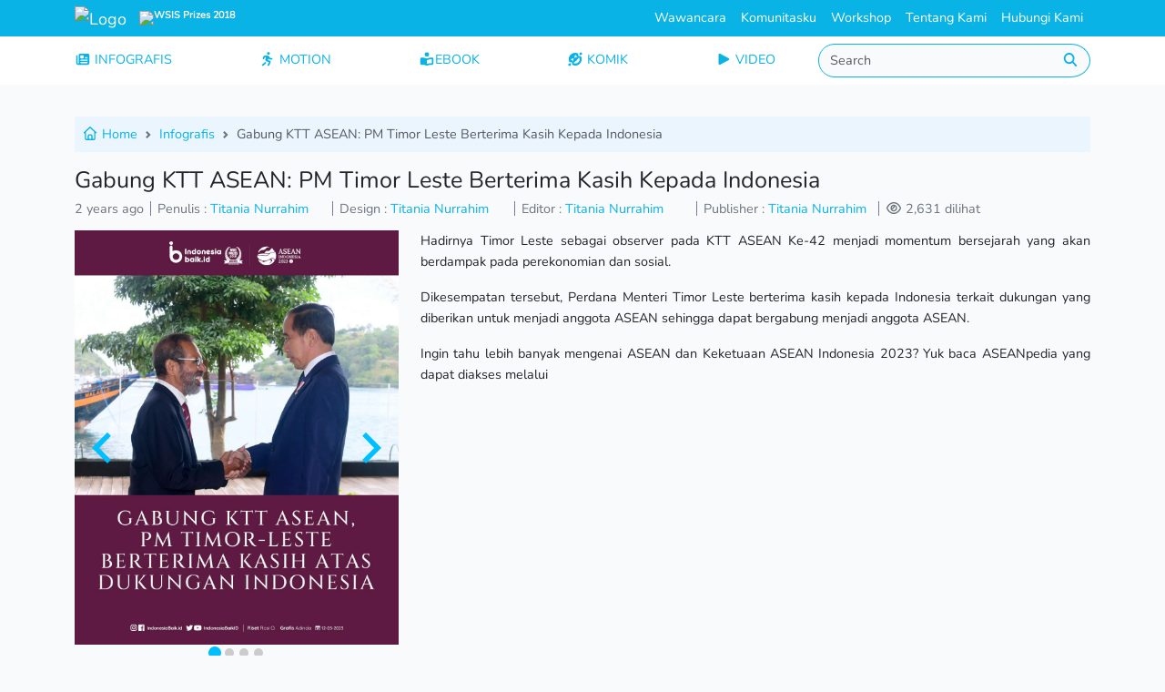

--- FILE ---
content_type: text/html; charset=UTF-8
request_url: https://indonesiabaik.id/infografis/gabung-ktt-asean-pm-timor-leste-berterima-kasih-kepada-indonesia
body_size: 8962
content:
<!DOCTYPE html>
<html lang="en">
    <head>
        <meta charset="UTF-8">
        <meta name="viewport" content="width=device-width, initial-scale=1.0">
        <meta http-equiv="X-UA-Compatible" content="ie=edge">
        <meta name="author" content="Indonesiabaik.id Teams">
        <link rel="icon" href="/favicon.ico" type="image/x-icon" />
        <link rel="shortcut icon" href="/favicon.ico" type="image/x-icon" />
        <link rel="apple-touch-icon" sizes="180x180" href="/favicon.ico">
        <link rel="icon" type="image/png" sizes="32x32" href="/images/favicon_io/favicon-32x32.png">
        <link rel="icon" type="image/png" sizes="16x16" href="/images/favicon_io/favicon-16x16.png">
        <link rel="icon" type="image/png" sizes="192x192" href="/images/favicon_io/android-chrome-192x192.png">
        <link rel="icon" type="image/png" sizes="512x512" href="/images/favicon_io/android-chrome-512x512.png">
            <title>Gabung KTT ASEAN: PM Timor Leste Berterima Kasih Kepada Indonesia</title>
    <meta name="description" content="Hadirnya Timor Leste sebagai observer pada KTT ASEAN Ke-42 menjadi...">
    
    <!-- Facebook Meta Tags -->
    <meta property="og:url" content="http://indonesiabaik.id/infografis/gabung-ktt-asean-pm-timor-leste-berterima-kasih-kepada-indonesia">
    <meta property="og:type" content="website">
    <meta property="og:title" content="Gabung KTT ASEAN: PM Timor Leste Berterima Kasih Kepada Indonesia" />
    <meta property="og:description" content="Hadirnya Timor Leste sebagai observer pada KTT ASEAN Ke-42 menjadi..." />
    <!--[if BLOCK]><![endif]-->        <meta property="og:image" content="https://cms.indonesiabaik.id/storage/post/conversions/3417/3417-gabung-ktt-asean-pm-timor-leste-berterima-kasih-kepada-indonesia-thumb.webp">
    <!--[if ENDBLOCK]><![endif]-->

    <!-- Twitter Meta Tags -->
    <meta name="twitter:card" content="summary_large_image">
    <meta property="twitter:domain" content="indonesiabaik.id">
    <meta property="twitter:url" content="http://indonesiabaik.id/infografis/gabung-ktt-asean-pm-timor-leste-berterima-kasih-kepada-indonesia">
    <meta name="twitter:title" content="Gabung KTT ASEAN: PM Timor Leste Berterima Kasih Kepada Indonesia">
    <meta name="twitter:description" content="Hadirnya Timor Leste sebagai observer pada KTT ASEAN Ke-42 menjadi...">
    <!--[if BLOCK]><![endif]-->        <meta property="twitter:image" content="https://cms.indonesiabaik.id/storage/post/conversions/3417/3417-gabung-ktt-asean-pm-timor-leste-berterima-kasih-kepada-indonesia-thumb.webp">
    <!--[if ENDBLOCK]><![endif]-->
        <link rel="preload" as="style" href="https://indonesiabaik.id/build/assets/app-CNuuu1xS.css" /><link rel="modulepreload" as="script" href="https://indonesiabaik.id/build/assets/app-Cy0qgD-4.js" /><link rel="stylesheet" href="https://indonesiabaik.id/build/assets/app-CNuuu1xS.css" data-navigate-track="reload" /><script type="module" src="https://indonesiabaik.id/build/assets/app-Cy0qgD-4.js" data-navigate-track="reload"></script>        <link rel="preload" href="/css/custom.css" as="style" onload="this.onload=null;this.rel='stylesheet'">
        <noscript><link rel="stylesheet" href="/css/custom.css"></noscript>
        <link rel="preload" href="/css/responsive.css" as="style" onload="this.onload=null;this.rel='stylesheet'">
        <noscript><link rel="stylesheet" href="/css/responsive.css"></noscript>
        
            <!-- Livewire Styles --><style >[wire\:loading][wire\:loading], [wire\:loading\.delay][wire\:loading\.delay], [wire\:loading\.inline-block][wire\:loading\.inline-block], [wire\:loading\.inline][wire\:loading\.inline], [wire\:loading\.block][wire\:loading\.block], [wire\:loading\.flex][wire\:loading\.flex], [wire\:loading\.table][wire\:loading\.table], [wire\:loading\.grid][wire\:loading\.grid], [wire\:loading\.inline-flex][wire\:loading\.inline-flex] {display: none;}[wire\:loading\.delay\.none][wire\:loading\.delay\.none], [wire\:loading\.delay\.shortest][wire\:loading\.delay\.shortest], [wire\:loading\.delay\.shorter][wire\:loading\.delay\.shorter], [wire\:loading\.delay\.short][wire\:loading\.delay\.short], [wire\:loading\.delay\.default][wire\:loading\.delay\.default], [wire\:loading\.delay\.long][wire\:loading\.delay\.long], [wire\:loading\.delay\.longer][wire\:loading\.delay\.longer], [wire\:loading\.delay\.longest][wire\:loading\.delay\.longest] {display: none;}[wire\:offline][wire\:offline] {display: none;}[wire\:dirty]:not(textarea):not(input):not(select) {display: none;}:root {--livewire-progress-bar-color: #2299dd;}[x-cloak] {display: none !important;}[wire\:cloak] {display: none !important;}</style>
</head>
    <body>
        <div id="loader" class="position-absolute top-50 start-50 z-1">
            <div class="spinner-border text-primary" role="status">
                <span class="visually-hidden">Loading...</span>
            </div>
        </div>
        <div id="main">
            <div class="group-navbar fixed-top">
<nav class="navbar navbar-expand-lg navbar-dark bg-primary py-0">
  <div class="container">
    <a class="navbar-brand" href="/">
      <img class="logo" src="/images/logo.avif" alt="Logo" width="100px" class="d-inline-block align-text-top">
      <!--Mobile Only Start-->
      <span class="badge d-inline d-lg-none">
          <img src="/images/wsis-white.avif" height="34px" alt="WSIS Prizes 2018" loading="lazy">
      </span>
      <!--Mobile Only End-->
    </a>
    <a class="navbar-brand badge d-none d-lg-block" href="https://www.itu.int/net4/wsis/stocktaking/projects/Project/Details?projectId=1514892179&hTop=1&popup=1">
      <img src="/images/wsis-white.avif" height="34px" alt="WSIS Prizes 2018" loading="lazy">
    </a>
    <!--Mobile Only Start-->
    <button class="navbar-toggler" type="button" data-bs-toggle="collapse" data-bs-target="#collapse" aria-expanded="false" aria-label="Toggle navigation">
      <span class="navbar-toggler-icon"></span>
    </button>
    <!--Mobile Only End-->
    <div class="d-flex w-100">
      <div class="d-none d-lg-block ms-auto">
        <ul class="navbar-nav">
          <li class="nav-item">
            <a class="nav-link text-white" href="/gelarwicara">Wawancara</a>
          </li>
          <li class="nav-item">
            <a class="nav-link text-white" href="/communities">Komunitasku</a>
          </li>
          <li class="nav-item">
            <a class="nav-link text-white" href="/workshop">Workshop</a>
          </li>
          <li class="nav-item">
            <a class="nav-link text-white" href="/about-us">Tentang Kami</a>
          </li>
          <li class="nav-item">
            <a class="nav-link text-white" href="/contact-us">Hubungi Kami</a>
          </li>
        </ul>
      </div>
    </div>
    <!--Mobile Only-->
    <div class="navbar-collapse collapse" id="collapse">
      <form class="input-group mb-lg-0 d-lg-none" role="search" action="/search" method="post" autocomplete="off">
        <input type="hidden" name="_token" value="rwpmT8Ko2muvY7M0t8lLeFpWZydPn9ozC1fI4WY9" autocomplete="off">        <div id="my_name_O386Xci8jfJiJNIl_wrap"  style="display: none" aria-hidden="true">
        <input id="my_name_O386Xci8jfJiJNIl"
               name="my_name_O386Xci8jfJiJNIl"
               type="text"
               value=""
                              autocomplete="nope"
               tabindex="-1">
        <input name="valid_from"
               type="text"
               value="[base64]"
                              autocomplete="off"
               tabindex="-1">
    </div>
        <input id="search" class="form-control rounded-start-pill" name="s" type="search" placeholder="Search" aria-label="Search"/>
        <button class="btn btn-outline-secondary border-0 bg-white text-primary rounded-end-circle" type="submit" aria-label="Do Search"><i class="fas fa-search"></i></button>
      </form>
      <ul class="navbar-nav me-auto mb-2 mb-lg-0 ps-2 d-lg-none">
        <li class="nav-item">
          <a class="nav-link " aria-current="page" href="/infografis">INFOGRAFIS&nbsp;</i></a>
        </li>
        <li class="nav-item">
          <a class="nav-link " href="/motion_grafis">MOTION&nbsp;</i></a>
        </li>
        <li class="nav-item">
          <a class="nav-link " href="/videografis">VIDEO&nbsp;</i></a>
        </li> 
        <li class="nav-item">
          <a class="nav-link " href="/komik">KOMIK&nbsp;</i></a>
        </li>
        <li class="nav-item">
          <a class="nav-link " href="/ebook">EBOOK&nbsp;</i></a>
        </li>
        <!--<li class="nav-item">
          <a class="nav-link " href="/gelarwicara">WAWANCARA&nbsp;</i></a>
        </li>
        <li class="nav-item">
          <a class="nav-link " href="/communities">KOMUNITASKU&nbsp;</i></a>
        </li>
        <li class="nav-item">
          <a class="nav-link " href="/workshop">WORKSHOP &nbsp;</i></a>
        </li>-->
        <li class="nav-item">
          <a class="nav-link " href="/about-us">TENTANG KAMI &nbsp;</i></a>
        </li>
        <li class="nav-item">
          <a class="nav-link " href="/contact-us">HUBUNGI KAMI &nbsp;</i></a>
        </li>
      </ul>
    </div>
    <!--Mobile Only-->
  </div>
</nav>
<nav class="navbar-expand-lg navbar-light bg-white d-none d-lg-block justify-content-center py-2">
  <div class="container">
    <div class="navbar-collapse">
      <ul class="navbar-nav">
        <li class="nav-item pe-5">
          <a class="icon-link " aria-current="page" href="/infografis"><i class="fa-solid fa-newspaper"></i>&nbsp;INFOGRAFIS</i></a>
        </li>
        <li class="nav-item px-5">
          <a class="icon-link " href="/motion_grafis"><i class="fa-solid fa-person-running"></i>&nbsp;MOTION</i></a>
        </li>
        <li class="nav-item px-5">
          <a class="icon-link " href="/ebook"><i class="fa-solid fa-book-open-reader"></i>EBOOK</i></a>
        </li>
        <li class="nav-item px-5">
          <a class="icon-link " href="/komik"><i class="fa-solid fa-face-grin-squint-tears"></i>&nbsp;KOMIK</i></a>
        </li>
        <li class="nav-item px-5">
          <a class="icon-link " href="/videografis"><i class="fa-solid fa-play"></i>&nbsp;VIDEO</i></a>
        </li> 
      </ul>
      <form class="input-group" role="search" action="/search" method="post">
        <input type="hidden" name="_token" value="rwpmT8Ko2muvY7M0t8lLeFpWZydPn9ozC1fI4WY9" autocomplete="off">        <div id="my_name_vVYfJ6jCf3ydi9Al_wrap"  style="display: none" aria-hidden="true">
        <input id="my_name_vVYfJ6jCf3ydi9Al"
               name="my_name_vVYfJ6jCf3ydi9Al"
               type="text"
               value=""
                              autocomplete="nope"
               tabindex="-1">
        <input name="valid_from"
               type="text"
               value="[base64]"
                              autocomplete="off"
               tabindex="-1">
    </div>
        <input id="search" class="form-control rounded-start-pill border-primary" name="s" type="search" placeholder="Search" aria-label="Search" autocomplete="off" />
        <button style="background-color:#f8fafc;border-left:none;" class="btn btn-light border-primary text-primary rounded-end-circle" type="submit" aria-label="Do Search"><i class="fas fa-search"></i></button>
      </form>
    </div>
  </div>
</nav>
</div>            <div class="nav-b-divider"></div>
            <div wire:snapshot="{&quot;data&quot;:{&quot;post&quot;:[null,{&quot;class&quot;:&quot;App\\Models\\Post&quot;,&quot;key&quot;:3417,&quot;s&quot;:&quot;mdl&quot;}],&quot;type&quot;:&quot;infografis&quot;,&quot;slides&quot;:[null,{&quot;keys&quot;:[18174,18175,18176,18177],&quot;class&quot;:&quot;Spatie\\MediaLibrary\\MediaCollections\\Models\\Collections\\MediaCollection&quot;,&quot;modelClass&quot;:&quot;Spatie\\MediaLibrary\\MediaCollections\\Models\\Media&quot;,&quot;s&quot;:&quot;elcln&quot;}],&quot;pages&quot;:[null,{&quot;keys&quot;:[],&quot;class&quot;:&quot;Spatie\\MediaLibrary\\MediaCollections\\Models\\Collections\\MediaCollection&quot;,&quot;modelClass&quot;:null,&quot;s&quot;:&quot;elcln&quot;}],&quot;youtube_url&quot;:null,&quot;ebook&quot;:[null,{&quot;keys&quot;:[],&quot;class&quot;:&quot;Spatie\\MediaLibrary\\MediaCollections\\Models\\Collections\\MediaCollection&quot;,&quot;modelClass&quot;:null,&quot;s&quot;:&quot;elcln&quot;}]},&quot;memo&quot;:{&quot;id&quot;:&quot;pcjn7aO9NpinLq4ZdLsz&quot;,&quot;name&quot;:&quot;post-details&quot;,&quot;path&quot;:&quot;infografis\/gabung-ktt-asean-pm-timor-leste-berterima-kasih-kepada-indonesia&quot;,&quot;method&quot;:&quot;GET&quot;,&quot;children&quot;:[],&quot;scripts&quot;:[],&quot;assets&quot;:[],&quot;errors&quot;:[],&quot;locale&quot;:&quot;en&quot;},&quot;checksum&quot;:&quot;6a6c6145fcd7cd6d8bfb5592496cc2b5e4d0bceeafbc41107edde68a10e4c3b0&quot;}" wire:effects="[]" wire:id="pcjn7aO9NpinLq4ZdLsz" class="container py-3">
    <div class="row">
        <div class="col-md-12">
            <nav style="--bs-breadcrumb-divider: url(&#34;data:image/svg+xml,%3Csvg xmlns='http://www.w3.org/2000/svg' width='8' height='8'%3E%3Cpath d='M2.5 0L1 1.5 3.5 4 1 6.5 2.5 8l4-4-4-4z' fill='%236c757d'/%3E%3C/svg%3E&#34;);" aria-label="breadcrumb">
                <ol class="breadcrumb p-2" style="background:#EBF5FE;">
                    <li class="breadcrumb-item"><a href="/"><i class="fa-regular fa-house"></i> Home</a></li>
                    <li class="breadcrumb-item"><a href="/infografis">Infografis</a></li>
                    <li class="breadcrumb-item active" aria-current="page">Gabung KTT ASEAN: PM Timor Leste Berterima Kasih Kepada Indonesia</li>
                </ol>
            </nav>
        </div>
        <div class="col-md-12">
            <h3>Gabung KTT ASEAN: PM Timor Leste Berterima Kasih Kepada Indonesia</h3>
        </div>
        <div class="col-md-12">
            <ul class="nav owners mb-3 text-secondary">
                <li>2 years ago</li>
                <li>Penulis : <span class="text-primary">Titania Nurrahim</span></li>
                <li>Design : <span class="text-primary">Titania Nurrahim</span></li>
                <li>Editor : <span class="text-primary">Titania Nurrahim </span></li>
                <li>Publisher : <span class="text-primary">Titania Nurrahim </span></li>
                <li><i class="far fa-eye"></i> 2,631 dilihat</li>
            </ul>
        </div>
        <div class="col-md-4">
            <!--[if BLOCK]><![endif]-->                <div id="post-details-carousel" class="splide" aria-label="Banner">
                    <div class="splide__track pb-4">
                        <ul class="splide__list">
                            <!--[if BLOCK]><![endif]-->                                <li class="splide__slide" data-splide-interval="3000">
                                    <img class="w-100" src="https://cms.indonesiabaik.id/storage/post/conversions/3417/post-6625-6625-1684140420-1---20230512---PM-Timor-Leste-Berterima-Kasih-Atas-Dukungan-Indonesia1-webp_conversion.webp" />
                                </li>
                                                            <li class="splide__slide" data-splide-interval="3000">
                                    <img class="w-100" src="https://cms.indonesiabaik.id/storage/post/conversions/3417/post-6625-6625-1684140420-2---20230512---PM-Timor-Leste-Berterima-Kasih-Atas-Dukungan-Indonesia1-webp_conversion.webp" />
                                </li>
                                                            <li class="splide__slide" data-splide-interval="3000">
                                    <img class="w-100" src="https://cms.indonesiabaik.id/storage/post/conversions/3417/post-6625-6625-1684140420-3---20230512---PM-Timor-Leste-Berterima-Kasih-Atas-Dukungan-Indonesia1-webp_conversion.webp" />
                                </li>
                                                            <li class="splide__slide" data-splide-interval="3000">
                                    <img class="w-100" src="https://cms.indonesiabaik.id/storage/post/conversions/3417/post-6625-6625-1684140420-4---20230512---PM-Timor-Leste-Berterima-Kasih-Atas-Dukungan-Indonesia1-webp_conversion.webp" />
                                </li>
                            <!--[if ENDBLOCK]><![endif]-->
                        </ul>
                    </div>
                </div>
            <!--[if ENDBLOCK]><![endif]-->
        </div>
        <div class="col-md-8 content">
            <p>Hadirnya Timor Leste sebagai observer pada KTT ASEAN Ke-42 menjadi momentum bersejarah yang akan berdampak pada perekonomian dan sosial.</p>
<p>Dikesempatan tersebut, Perdana Menteri Timor Leste berterima kasih kepada Indonesia terkait dukungan yang diberikan untuk menjadi anggota ASEAN sehingga dapat bergabung menjadi anggota ASEAN.</p>
<p>Ingin tahu lebih banyak mengenai ASEAN dan Keketuaan ASEAN Indonesia 2023? Yuk baca ASEANpedia yang dapat diakses melalui</p>

        </div>
    </div>
    <div class="row">
        <hr/>
        <h5>Tags :</h5>
        <ul class="nav tags p-3">
            <!--[if BLOCK]><![endif]-->                <li class="p-1"><a class="btn btn-primary text-white" href="/tags/asean-2023">ASEAN 2023</a></li>
                            <li class="p-1"><a class="btn btn-primary text-white" href="/tags/asean-indonesia-2023">ASEAN Indonesia 2023</a></li>
                            <li class="p-1"><a class="btn btn-primary text-white" href="/tags/indonesia-ketua-asean">Indonesia Ketua ASEAN</a></li>
                            <li class="p-1"><a class="btn btn-primary text-white" href="/tags/indonesia-untuk-asean">Indonesia untuk ASEAN</a></li>
                            <li class="p-1"><a class="btn btn-primary text-white" href="/tags/asean-matters">ASEAN Matters</a></li>
                            <li class="p-1"><a class="btn btn-primary text-white" href="/tags/epicentrumofgrowth">EpicentrumofGrowth</a></li>
            <!--[if ENDBLOCK]><![endif]-->
        </ul>
        <hr/>
    </div>
    <div class="row">
        <div class="col-md-12 text-center">
            <!-- ShareThis BEGIN --><div class="sharethis-inline-share-buttons"></div><!-- ShareThis END -->
        </div>
    </div>
    <!--[if BLOCK]><![endif]-->        <div class="row mt-3">
            <div class="col">
                <div id="related-carousel" class="splide" aria-label="Related Post">
                    <h4 class="title-section text-center">Infografis <b>Terkait</b></h4>
                    <div class="splide__track">
                        <ul class="splide__list">
                            <!--[if BLOCK]><![endif]-->                                                                <li class="splide__slide p-2">
                                    <a class="no-d" href="/infografis/update-sertipikat-tanahmu-jika-terbitan-tahun-1961-1997">
                                        <!--[if BLOCK]><![endif]-->                                            <img class="rounded img-fluid" src="https://cms.indonesiabaik.id/storage/post/conversions/7151/7151-update-sertipikat-tanahmu-jika-terbitan-tahun-1961-1997-thumb.webp" title="Update Sertipikat Tanahmu Jika Terbitan Tahun 1961-1997" alt="Update Sertipikat Tanahmu Jika Terbitan Tahun 1961-1997">
                                        <!--[if ENDBLOCK]><![endif]-->
                                        <div class="p-2">
                                            Update Sertipikat Tanahmu Jika Terbitan Tahun 1961-1997
                                        </div>
                                    </a>
                                </li>
                                                                                            <li class="splide__slide p-2">
                                    <a class="no-d" href="/infografis/sudah-menikah-saatnya-punya-kartu-nikah-digital">
                                        <!--[if BLOCK]><![endif]-->                                            <img class="rounded img-fluid" src="https://cms.indonesiabaik.id/storage/post/conversions/7143/7143-sudah-menikah-saatnya-punya-kartu-nikah-digital-thumb.webp" title="Sudah Menikah? Saatnya Punya Kartu Nikah Digital" alt="Sudah Menikah? Saatnya Punya Kartu Nikah Digital">
                                        <!--[if ENDBLOCK]><![endif]-->
                                        <div class="p-2">
                                            Sudah Menikah? Saatnya Punya Kartu Nikah Digital
                                        </div>
                                    </a>
                                </li>
                                                                                            <li class="splide__slide p-2">
                                    <a class="no-d" href="/infografis/sebelum-urus-paspor-ketahui-aturan-penulisan-namanya-dulu-ya">
                                        <!--[if BLOCK]><![endif]-->                                            <img class="rounded img-fluid" src="https://cms.indonesiabaik.id/storage/post/conversions/7142/7142-sebelum-urus-paspor-ketahui-aturan-penulisan-namanya-dulu-ya-thumb.webp" title="Sebelum Urus Paspor, Ketahui Aturan Penulisan Namanya Dulu Ya" alt="Sebelum Urus Paspor, Ketahui Aturan Penulisan Namanya Dulu Ya">
                                        <!--[if ENDBLOCK]><![endif]-->
                                        <div class="p-2">
                                            Sebelum Urus Paspor, Ketahui Aturan Penulisan Namanya Dulu...
                                        </div>
                                    </a>
                                </li>
                                                                                            <li class="splide__slide p-2">
                                    <a class="no-d" href="/infografis/digitalisasi-pembelajaran-untuk-pendidikan-indonesia">
                                        <!--[if BLOCK]><![endif]-->                                            <img class="rounded img-fluid" src="https://cms.indonesiabaik.id/storage/post/conversions/7141/7141-digitalisasi-pembelajaran-untuk-pendidikan-indonesia-thumb.webp" title="Digitalisasi Pembelajaran untuk Pendidikan Indonesia" alt="Digitalisasi Pembelajaran untuk Pendidikan Indonesia">
                                        <!--[if ENDBLOCK]><![endif]-->
                                        <div class="p-2">
                                            Digitalisasi Pembelajaran untuk Pendidikan Indonesia
                                        </div>
                                    </a>
                                </li>
                                                                                            <li class="splide__slide p-2">
                                    <a class="no-d" href="/infografis/ada-masalah-di-program-mbg-lapor-sagi-127-aja">
                                        <!--[if BLOCK]><![endif]-->                                            <img class="rounded img-fluid" src="https://cms.indonesiabaik.id/storage/post/conversions/7140/7140-ada-masalah-di-program-mbg-lapor-sagi-127-aja-thumb.webp" title="Ada Masalah di Program MBG? Lapor SAGI 127 Aja" alt="Ada Masalah di Program MBG? Lapor SAGI 127 Aja">
                                        <!--[if ENDBLOCK]><![endif]-->
                                        <div class="p-2">
                                            Ada Masalah di Program MBG? Lapor SAGI 127...
                                        </div>
                                    </a>
                                </li>
                                                                                            <li class="splide__slide p-2">
                                    <a class="no-d" href="/infografis/jumlah-asn-indonesia-2024-tembus-47-juta-tren-kenaikan-setelah-3-tahun-turun">
                                        <!--[if BLOCK]><![endif]-->                                            <img class="rounded img-fluid" src="https://cms.indonesiabaik.id/storage/post/conversions/7138/7138-jumlah-asn-indonesia-2024-tembus-47-juta-tren-kenaikan-setelah-3-tahun-turun-thumb.webp" title="Jumlah ASN Indonesia 2024 Tembus 4,7 Juta Tren Kenaikan Setelah 3 Tahun Turun" alt="Jumlah ASN Indonesia 2024 Tembus 4,7 Juta Tren Kenaikan Setelah 3 Tahun Turun">
                                        <!--[if ENDBLOCK]><![endif]-->
                                        <div class="p-2">
                                            Jumlah ASN Indonesia 2024 Tembus 4,7 Juta Tren...
                                        </div>
                                    </a>
                                </li>
                                                                                            <li class="splide__slide p-2">
                                    <a class="no-d" href="/infografis/tak-semua-toko-online-kena-pajak-ini-kriterianya">
                                        <!--[if BLOCK]><![endif]-->                                            <img class="rounded img-fluid" src="https://cms.indonesiabaik.id/storage/post/conversions/7130/7130-tak-semua-toko-online-kena-pajak-ini-kriterianya-thumb.webp" title="Tak Semua Toko Online Kena Pajak,  Ini Kriterianya.." alt="Tak Semua Toko Online Kena Pajak,  Ini Kriterianya..">
                                        <!--[if ENDBLOCK]><![endif]-->
                                        <div class="p-2">
                                            Tak Semua Toko Online Kena Pajak,  Ini Kriterianya..
                                        </div>
                                    </a>
                                </li>
                                                                                            <li class="splide__slide p-2">
                                    <a class="no-d" href="/infografis/tumbuh-kembang-anak-yang-tak-pernah-bisa-diulang">
                                        <!--[if BLOCK]><![endif]-->                                            <img class="rounded img-fluid" src="https://cms.indonesiabaik.id/storage/post/conversions/7129/7129-tumbuh-kembang-anak-yang-tak-pernah-bisa-diulang-thumb.webp" title="Tumbuh Kembang Anak  yang Tak Pernah Bisa Diulang" alt="Tumbuh Kembang Anak  yang Tak Pernah Bisa Diulang">
                                        <!--[if ENDBLOCK]><![endif]-->
                                        <div class="p-2">
                                            Tumbuh Kembang Anak  yang Tak Pernah Bisa Diulang
                                        </div>
                                    </a>
                                </li>
                                                                                            <li class="splide__slide p-2">
                                    <a class="no-d" href="/infografis/bersama-anak-hebat-kita-songsong-indonesia-emas-2045">
                                        <!--[if BLOCK]><![endif]-->                                            <img class="rounded img-fluid" src="https://cms.indonesiabaik.id/storage/post/conversions/7128/7128-bersama-anak-hebat-kita-songsong-indonesia-emas-2045-thumb.webp" title="Bersama Anak Hebat, Kita Songsong Indonesia Emas 2045" alt="Bersama Anak Hebat, Kita Songsong Indonesia Emas 2045">
                                        <!--[if ENDBLOCK]><![endif]-->
                                        <div class="p-2">
                                            Bersama Anak Hebat, Kita Songsong Indonesia Emas 2045
                                        </div>
                                    </a>
                                </li>
                                                                                            <li class="splide__slide p-2">
                                    <a class="no-d" href="/infografis/luas-hutan-lindung-di-indonesia-terluas-ada-di-daerah-ini">
                                        <!--[if BLOCK]><![endif]-->                                            <img class="rounded img-fluid" src="https://cms.indonesiabaik.id/storage/post/conversions/7118/7118-luas-hutan-lindung-di-indonesia-terluas-ada-di-daerah-ini-thumb.webp" title="Luas Hutan Lindung di Indonesia, Terluas Ada di Daerah Ini" alt="Luas Hutan Lindung di Indonesia, Terluas Ada di Daerah Ini">
                                        <!--[if ENDBLOCK]><![endif]-->
                                        <div class="p-2">
                                            Luas Hutan Lindung di Indonesia, Terluas Ada di...
                                        </div>
                                    </a>
                                </li>
                            <!--[if ENDBLOCK]><![endif]-->
                        </ul>
                    </div>
                </div>
            </div>
        </div>
    <!--[if ENDBLOCK]><![endif]-->
</div>
            <footer>
      <svg id="wave" style="transform:rotate(0deg); transition: 0.3s" viewBox="0 0 1440 230" version="1.1" xmlns="http://www.w3.org/2000/svg">
      <defs>
        <linearGradient id="sw-gradient-0" x1="0" x2="0" y1="1" y2="0">
          <stop stop-color="rgba(234, 234, 234, 1)" offset="0%"></stop>
          <stop stop-color="rgba(234, 234, 234, 1)" offset="100%"></stop>
        </linearGradient>
      </defs>
      <path style="transform:translate(0, 0px); opacity:1" fill="url(#sw-gradient-0)" d="M0,69L48,76.7C96,84,192,100,288,95.8C384,92,480,69,576,84.3C672,100,768,153,864,157.2C960,161,1056,115,1152,88.2C1248,61,1344,54,1440,76.7C1536,100,1632,153,1728,180.2C1824,207,1920,207,2016,195.5C2112,184,2208,161,2304,157.2C2400,153,2496,169,2592,168.7C2688,169,2784,153,2880,157.2C2976,161,3072,184,3168,184C3264,184,3360,161,3456,141.8C3552,123,3648,107,3744,103.5C3840,100,3936,107,4032,122.7C4128,138,4224,161,4320,161C4416,161,4512,138,4608,141.8C4704,146,4800,176,4896,180.2C4992,184,5088,161,5184,138C5280,115,5376,92,5472,80.5C5568,69,5664,69,5760,61.3C5856,54,5952,38,6048,42.2C6144,46,6240,69,6336,88.2C6432,107,6528,123,6624,130.3C6720,138,6816,138,6864,138L6912,138L6912,230L6864,230C6816,230,6720,230,6624,230C6528,230,6432,230,6336,230C6240,230,6144,230,6048,230C5952,230,5856,230,5760,230C5664,230,5568,230,5472,230C5376,230,5280,230,5184,230C5088,230,4992,230,4896,230C4800,230,4704,230,4608,230C4512,230,4416,230,4320,230C4224,230,4128,230,4032,230C3936,230,3840,230,3744,230C3648,230,3552,230,3456,230C3360,230,3264,230,3168,230C3072,230,2976,230,2880,230C2784,230,2688,230,2592,230C2496,230,2400,230,2304,230C2208,230,2112,230,2016,230C1920,230,1824,230,1728,230C1632,230,1536,230,1440,230C1344,230,1248,230,1152,230C1056,230,960,230,864,230C768,230,672,230,576,230C480,230,384,230,288,230C192,230,96,230,48,230L0,230Z">
      </path>
      <defs>
        <linearGradient id="sw-gradient-1" x1="0" x2="0" y1="1" y2="0">
          <stop stop-color="rgba(15, 168, 215, 1)" offset="0%"></stop>
          <stop stop-color="rgba(15, 168, 215, 1)" offset="100%"></stop>
        </linearGradient>
      </defs>
      <path style="transform:translate(0, 50px); opacity:1" fill="url(#sw-gradient-1)" d="M0,115L48,103.5C96,92,192,69,288,49.8C384,31,480,15,576,26.8C672,38,768,77,864,84.3C960,92,1056,69,1152,84.3C1248,100,1344,153,1440,161C1536,169,1632,130,1728,115C1824,100,1920,107,2016,103.5C2112,100,2208,84,2304,76.7C2400,69,2496,69,2592,92C2688,115,2784,161,2880,161C2976,161,3072,115,3168,115C3264,115,3360,161,3456,176.3C3552,192,3648,176,3744,168.7C3840,161,3936,161,4032,168.7C4128,176,4224,192,4320,191.7C4416,192,4512,176,4608,153.3C4704,130,4800,100,4896,72.8C4992,46,5088,23,5184,19.2C5280,15,5376,31,5472,42.2C5568,54,5664,61,5760,53.7C5856,46,5952,23,6048,11.5C6144,0,6240,0,6336,26.8C6432,54,6528,107,6624,134.2C6720,161,6816,161,6864,161L6912,161L6912,230L6864,230C6816,230,6720,230,6624,230C6528,230,6432,230,6336,230C6240,230,6144,230,6048,230C5952,230,5856,230,5760,230C5664,230,5568,230,5472,230C5376,230,5280,230,5184,230C5088,230,4992,230,4896,230C4800,230,4704,230,4608,230C4512,230,4416,230,4320,230C4224,230,4128,230,4032,230C3936,230,3840,230,3744,230C3648,230,3552,230,3456,230C3360,230,3264,230,3168,230C3072,230,2976,230,2880,230C2784,230,2688,230,2592,230C2496,230,2400,230,2304,230C2208,230,2112,230,2016,230C1920,230,1824,230,1728,230C1632,230,1536,230,1440,230C1344,230,1248,230,1152,230C1056,230,960,230,864,230C768,230,672,230,576,230C480,230,384,230,288,230C192,230,96,230,48,230L0,230Z">
      </path>
    </svg>
    <section class="subscribe-footer text-light">
    <div class="container">
      <h3 class="text-center mb-5 pt-2">Yuk, berlangganan berita baik dari kami</h3>
      <form>
        <div id="my_name_O0g2oTk2xXLWfnRV_wrap"  style="display: none" aria-hidden="true">
        <input id="my_name_O0g2oTk2xXLWfnRV"
               name="my_name_O0g2oTk2xXLWfnRV"
               type="text"
               value=""
                              autocomplete="nope"
               tabindex="-1">
        <input name="valid_from"
               type="text"
               value="[base64]"
                              autocomplete="off"
               tabindex="-1">
    </div>
        <div class="row justify-content-md-center pb-3">
            <div class="col-sm-3">
              <input type="text" class="form-control form-subscribe" placeholder="Nama Anda" name="nama" id="name" required><br>
            </div>
            <div class="col-sm-3">
              <input type="email" class="form-control form-subscribe" placeholder="Email Anda" name="email" id="email" required>
              <br>
            </div>
            <div class="col-sm-1">
              <button type="button" class="btn btn-block btn-primary text-light" onClick="submitForm()">DAFTAR</button>
              <br>
            </div>
        </div>
    </form>
    </div>
  </section>
  <section class="main-footer text-light pt-5 pb-3" style="background-color:#0FA8D7;">
    <div class="container">
      <div class="row mb-5">
        <div class="col-md-8">
          <p class="text-left"><img width="111" src="/images/logo-ib-footer.avif" alt="Logo" loading="lazy"></p><br>
          <p>Sajian kajian informasi digital berupa data dan fakta tiap harinya untuk indonesia yang lebih baik</p>
        </div>
        <div class="col-md-2"> <h4> Konten </h4><br>
          <ul class="m-0 p-0">
            <li><a href="https://indonesiabaik.id/about-us">Tentang Kami</a></li>
            <li><a href="https://indonesiabaik.id/brand">Brand Indonesia Baik</a></li>
            <li><a href="https://indonesiabaik.id/colaboration">Partnership</a></li>
            <li><a href="https://indonesiabaik.id/contact-us">Hubungi Kami</a></li>
            <li><a href="https://sohib.indonesiabaik.id/">Komunitas sohIB</a></li>
            <li><a href="https://indonesiabaik.id/about-us#team">Tim</a></li>
          </ul>
        </div>
        <div class="col-md-2"> <h4> Ikuti Kami </h4><br>
          <ul class="m-0 p-0">
            <li><a href="https://www.instagram.com/indonesiabaik.id/"> <i class="fa-brands fa-instagram fa-xl text-light"></i> &nbsp; Instagram</a></li>
            <li><a href="https://www.youtube.com/channel/UCGN2GkxdRMcC1Iv1dy7KMrg" > <i class="fa-brands fa-youtube fa-xl text-light"></i> &nbsp;Youtube</a></li>
            <li><a href="https://www.facebook.com/IndonesiaBaikId/" > <i class="fa-brands fa-facebook fa-xl text-light"></i> &nbsp;Facebook</a></li>
            <li><a href="https://twitter.com/indonesiabaikid" > <i class="fa-brands fa-twitter fa-xl text-light"></i> &nbsp;Twiter</a></li>
            <li><a href="https://line.me/R/ti/p/@indonesiabaik.id" > <i class="fa-brands fa-line fa-xl text-light"></i> &nbsp;Line</a></li>
            <li><a href="https://vt.tiktok.com/U2Vha2/" > <i class="fa-brands fa-tiktok fa-xl text-light"></i> &nbsp;Tiktok</a></li>
          </ul>
        </div>
      </div>
      <div class="row">
        <div class="col-md-12 text-center mt-5">
          <br/><br/><br/><br/>
          <small>Copyright © 2017 - 2025 Indonesiabaik.id All Right Reserved. </small>
        </div>
      </div>
    </div>
  </section>
</footer>            <button type="button" class="btn btn-primary rounded-circle text-white bg-gradient" id="btn-back-to-top">
                <i class="fa-solid fa-chevron-up"></i>
            </button>
        </div>
    <script src="https://indonesiabaik.id/vendor/livewire/livewire.min.js?id=df3a17f2"   data-csrf="rwpmT8Ko2muvY7M0t8lLeFpWZydPn9ozC1fI4WY9" data-update-uri="/livewire/update" data-navigate-once="true"></script>
</body>
    <script>
      document.getElementById("loader").style.visibility = "visible";
      document.getElementById("main").style.visibility = "hidden";
    </script>
    <script>
        (function(i,s,o,g,r,a,m){i['GoogleAnalyticsObject']=r;i[r]=i[r]||function(){
        (i[r].q=i[r].q||[]).push(arguments)},i[r].l=1*new Date();a=s.createElement(o),
        m=s.getElementsByTagName(o)[0];a.async=1;a.src=g;m.parentNode.insertBefore(a,m)
        })(window,document,'script','https://www.google-analytics.com/analytics.js','ga');

        ga('create', 'UA-4715601-34', 'auto');
        ga('send', 'pageview');
    </script>
    <script src="/js/backtotop.js" defer></script>
    <script>
        window.addEventListener('scroll', function() {
            const navbar = document.querySelector('.group-navbar');
            if (window.scrollY > 0) { // Check if scrolled beyond the top
                navbar.classList.add('shadow-on-scroll');
            } else {
                navbar.classList.remove('shadow-on-scroll');
            }
        });
    </script>
        <script type='text/javascript' src='https://platform-api.sharethis.com/js/sharethis.js#property=61ea79025f957c0019a78947&product=sop' async='async'></script>
    <script type="module">
        new Splide( '#post-details-carousel', {
            type    : 'loop',
            autoplay: true,
        }).mount();
        new Splide( '#related-carousel', {
            perPage    : 5,
            breakpoints: {
                640: {
                    perPage: 2,
                },
            },
        }).mount();
    </script>
    <script type="module">
        $(document).ready(function() {
            $("#loader").hide();
            document.getElementById("main").style.visibility = "visible";
        });
        function submitForm(){
            let name = document.getElementById("name").value;
            let email = document.getElementById("email").value;
            $.post("/newsletter", { name, email, _token: "rwpmT8Ko2muvY7M0t8lLeFpWZydPn9ozC1fI4WY9" }, function(data) {
            if(data.success){
                new Swal({
                    title: "Register Newsletter",
                    text: "Kami telah mengirimkan Email untuk aktivasi berlangganan newsletter anda, Silahkan cek Inbox anda.",
                    icon: "success",
                }).then(function() {
                    window.location = "https://indonesiabaik.id";
                });
            }else{
                new Swal({
                    title: "Message",
                    text: data.error,
                    icon: "error",
                })
            }
            });
        }
        window.submitForm = submitForm;
    </script>
    <!-- <script src="https://website-widgets.pages.dev/dist/sienna.min.js" defer></script> -->
</html>


--- FILE ---
content_type: text/css
request_url: https://indonesiabaik.id/css/custom.css
body_size: 3661
content:
.text-navy{
    color:#0E4267;
}
.bg-navy{
    background:#0E4267;
}

.nav-social-media{
  width:100%;
}

.group-navbar.shadow-on-scroll {
  box-shadow: 0 2px 5px rgba(0, 0, 0, 0.2); /* Adjust values as needed */
  transition: box-shadow 0.3s ease-in-out; /* Smooth transition */
}

.main-footer {
  border-top:1px solid #eee;
  padding: 90px 0px;
}

.subscribe-footer h3 {
  font-weight: 400;
  text-shadow: 2px 2px 8px #000;
}

nav a{
  text-decoration: none;
}

footer a{
  text-decoration: none;
  font-family: system-ui;
  color: #fff;
}
footer ul{
  list-style-type: none;
}
footer ul li{
  padding: 3px 0;
}
.p-footer {
    font-size: 12px;
    padding-top: 5px;
}

a.no-d, a.no-d:hover {
  color: grey;
  text-decoration: none;
}

.no-gutter > [class*='col-'] {
    padding-right: 0;
    padding-left: 0;
}

.card-body .span-panel {
    font-size: 12px;
    width: 40px;
    height: 40px;
    position: absolute;
    left: 0;
    bottom: -1em;
    text-align: center;
    color: #fff;
    line-height: 40px;
    border-radius: 50%;
}

.title-span {
    position: absolute;
    opacity: .06;
    font-size: 3.5em;
    font-weight: bolder;
    top: 5px;
    left: -20px !important;
}

.title-span-center {
    position: absolute;
    opacity: .06;
    font-size: 3.5em;
    font-weight: bolder;
    top: 5px;
    left: 45% !important;
    z-index:-1;
}

.title-span-right {
    position: absolute;
    opacity: .06;
    font-size: 3.5em;
    font-weight: bolder;
    top: 5px;
    left: 77% !important;
    z-index:-1;
}

.youtube-player {
    position: relative;
    padding-bottom: 54.23%;
    border: 2px solid #fff;
    height: 0;
    overflow: hidden;
    max-width: 100%;
    background: #000;
    margin-bottom: 10px;
}
.youtube-player a {
  /* added for broken/no JS */
  display: block;
  margin: 10% auto 0 auto;
  text-align: center;
  color: #fff;
}

.youtube-player iframe {
  position: absolute;
  top: 0;
  left: 0;
  width: 100%;
  height: 100%;
  z-index: 100;
  background: transparent;
}

.youtube-player img {
  bottom: 0;
  display: block;
  left: 0;
  margin: auto;
  max-width: 100%;
  width: 100%;
  position: absolute;
  right: 0;
  top: 0;
  border: none;
  height: auto;
  cursor: pointer;
  -webkit-transition: .4s all;
  -moz-transition: .4s all;
  transition: .4s all;
}

.youtube-player img:hover {
  -webkit-filter: brightness(75%);
}

.youtube-player .play {
  height: 72px;
  width: 72px;
  left: 50%;
  top: 50%;
  margin-left: -36px;
  margin-top: -36px;
  position: absolute;
  cursor: pointer;
}
.image-play {
  height: 48px;  
  left: 50%;
  top: 50%;
  margin-left: -16px;
  margin-top: -48px;
  position: absolute;
  cursor: pointer;
}

#btn-back-to-top {
  position: fixed;
  bottom: 20px;
  right: 20px;
  display: none;
}

.subscribe-footer{
  background-color: #0FA8D7;
}
/*home*/
.content-lr .col-md-6:nth-child(1){
  padding-left:6%;
}
.content-lr .col-md-6:nth-child(2){
  padding-right:6%;
}
#featured-carousel{
  padding-left: 3.5rem;
  padding-right: 3.5rem;
}
#videografis-carousel{
  padding-left: 3rem;
  padding-right: 3rem;
}
@media screen and (min-width: 1600px) {
  .content-lr .col-md-6:nth-child(1){
    padding-left:14%;
  }
  .content-lr .col-md-6:nth-child(2){
    padding-right:14%;
  }
}
@media screen and (min-width: 2000px) {
  .content-lr .col-md-6:nth-child(1){
    padding-left:24%;
  }
  .content-lr .col-md-6:nth-child(2){
    padding-right:24%;
  }
}

/* post-details */
ul.owners li {
  padding-right:0.5em;
  line-height: 16px;
}
ul.owners li:not(:first-child) {
  border-left:1px solid #7e75a2;

  padding: 0 0.5em 0 0.5em;
  min-width: 200px;
}

ul.tags li {
  margin-right: 0.5em;
}

.content p{
  text-align: justify;
}

/*about-us*/
a.text-golden, .btn-link.text-golden, a.text-golden-hover:hover {
    color: #ca943d;
}



--- FILE ---
content_type: text/css
request_url: https://indonesiabaik.id/css/responsive.css
body_size: 3054
content:
.main-footer .container{
  background: url(../images/map3.png) no-repeat;
  background-size: contain;
  background-position: center;
}
.nav-b-divider{
  margin-bottom: 112px;
}
#btn-back-to-top{
  width:48px;
  height:48px;
}
.asw-menu .asw-footer{
  display:none;
}
@media screen and (min-width: 1400px) {
  .nav-social-media{
    width: 30%;
  }
  #banner{
    max-width: 800px;
    margin: auto;
  }
  .home-img-box{
    width: 192px;
    height: 192px;
  }
  .home-img-square{
    width: 232px;
    height: 174px;
  }
  .home-img-mg-l{
    width:636px;
    height:477px;
  }
  .home-img-mg-r{
    width:207px;
    height:155px;
  }
  .posts-img-box{
    width: 224px;
    height: 224px;
  }
  .posts-img-square{
    width: 224px;
    height: 168px;
  }
}
@media screen and (min-width: 1200px) and (max-width: 1399px) {
  .nav-social-media{
    width: 45%;
  }
  #banner{
    max-width: 700px;
    margin: auto;
  }
  .home-img-box{
    width: 162px;
    height: 162px;
  }
  .home-img-square{
    width: 196px;
    height: 147px;
  }
  .home-img-mg-l{
    width:546px;
    height:410px;
  }
  .home-img-mg-r{
    width:177px;
    height:132px;
  }
  
  
}
@media screen and (min-width: 992px) and (max-width: 1199px) {
  ul.navbar-nav>li.nav-item{
    max-width:135px;
  }
  .nav-b-divider{
    margin-bottom: 110px;
  }
  #banner{
    max-width: 600px;
    margin: auto;
  }
  .home-img-box{
      width: 131px;
      height: 131px;
  }
  .home-img-square{
      width: 160px;
      height: 120px;
  }
  .home-img-mg-l{
    width:480px;
    height:360px;
  }
  .home-img-mg-r{
    width:147px;
    height:110px;
  }
  .posts-img-box{
    width: 156px;
    height: 156px;
  }
  .posts-img-square{
    width: 156px;
    height: 117px;
  }
}
@media screen and (min-width: 768px) and (max-width: 991px) {
  .nav-b-divider{
    margin-bottom: 50px;
  }
  #banner{
    max-width: 600px;
    margin: auto;
  }
  .home-img-box{
    width: 208px;
    height: 208px;
  }
  .home-img-square{
    width: 112px;
    height: 84px;
  }
  .home-img-mg-l{
    width:320px;
    height:240px;
  }
  .home-img-mg-r{
    width:107px;
    height:80px;
  }
  .posts-img-box{
    width: 111px;
    height: 111px;
  }
  .posts-img-square{
    width: 111px;
    height: 83px;
  }
}
@media screen and (min-width: 480px) and (max-width: 767px) {
  .nav-b-divider{
    margin-bottom: 50px;
  }
  .home-img-box{
    width: 222px;
    height: 222px;
  }
  .home-img-square{
    width: 174px;
    height: 232px;
  }
  .main-footer .container{
    background: none;
  }
    
}
@media screen and (min-width: 320px) and (max-width: 479px) {
  .nav-b-divider{
    margin-bottom: 50px;
  }
  .home-img-box{
    width: 167px;
    height: 167px;
  }
  .home-img-square{
    width: 234px;
    height: 175px;
  }
  .home-img-mg-l{
    width:348px;
    height:261px;
  }
  .home-img-mg-r{
    width:348px;
    height:261px;
  }
  .posts-img-box{
    width: 182px;
    height: 182px;
  }
  .posts-img-square{
    width: 182px;
    height: 137px;
  }
  .main-footer .container{
    background: none;
  }
  .title-span-right {
    left: 20% !important;
  }
  ul.owners li{
    font-size: 12px;;
  }
  ul.owners li:first-child {
    width:100%;
  }
}

--- FILE ---
content_type: text/plain
request_url: https://www.google-analytics.com/j/collect?v=1&_v=j102&a=1627297130&t=pageview&_s=1&dl=https%3A%2F%2Findonesiabaik.id%2Finfografis%2Fgabung-ktt-asean-pm-timor-leste-berterima-kasih-kepada-indonesia&ul=en-us%40posix&dt=Gabung%20KTT%20ASEAN%3A%20PM%20Timor%20Leste%20Berterima%20Kasih%20Kepada%20Indonesia&sr=1280x720&vp=1280x720&_u=IEBAAEABAAAAACAAI~&jid=2037686062&gjid=2044057024&cid=1400838102.1764565582&tid=UA-4715601-34&_gid=101893427.1764565582&_r=1&_slc=1&z=1592434240
body_size: -451
content:
2,cG-21CXR35J4E

--- FILE ---
content_type: application/javascript
request_url: https://indonesiabaik.id/js/backtotop.js
body_size: 757
content:
//Get the button
let mybutton = document.getElementById("btn-back-to-top");
let mybanner = document.getElementById("banner");

// When the user scrolls down 20px from the top of the document, show the button
window.onscroll = function () {
  scrollFunction();
};

function scrollFunction() {
  if(mybanner){
    if (
      document.body.scrollTop > 20 ||
      document.documentElement.scrollTop > 20
    ) {
      mybanner.style.display = "none";
    } else {
      mybanner.style.display = "block";
    }  
  }
  if (
    document.body.scrollTop > 20 ||
    document.documentElement.scrollTop > 20
  ) {
    mybutton.style.display = "block";
  } else {
    mybutton.style.display = "none";
  }
}
// When the user clicks on the button, scroll to the top of the document
mybutton.addEventListener("click", backToTop);

function backToTop() {
  document.body.scrollTop = 0;
  document.documentElement.scrollTop = 0;
}